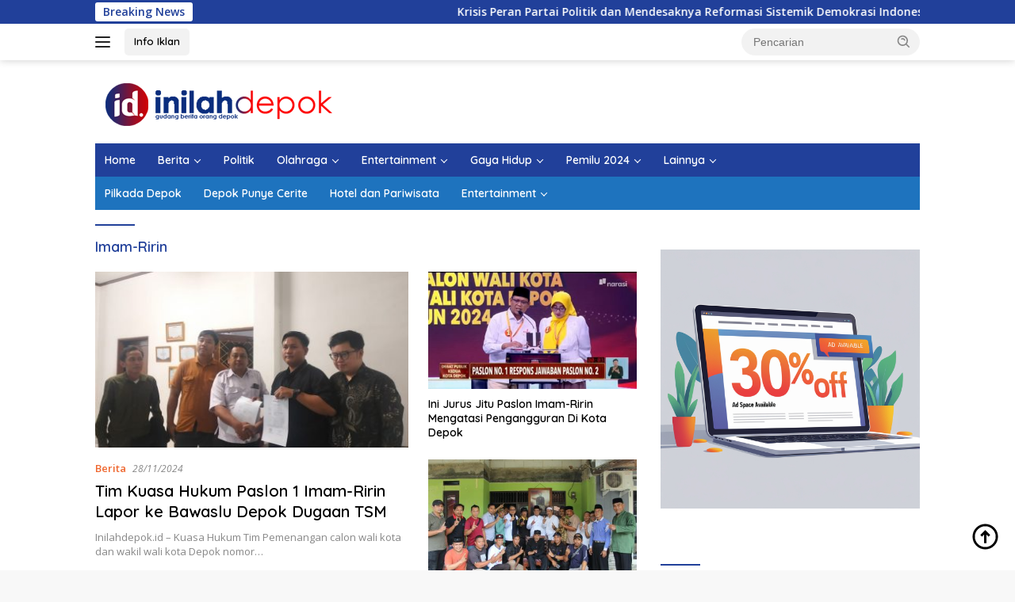

--- FILE ---
content_type: text/html; charset=UTF-8
request_url: https://inilahdepok.id/tag/imam-ririn/
body_size: 15808
content:
<!doctype html>
<html lang="id">
<head>
	<meta charset="UTF-8">
	<meta name="viewport" content="width=device-width, initial-scale=1">
	<link rel="profile" href="https://gmpg.org/xfn/11">

	<meta name='robots' content='index, follow, max-image-preview:large, max-snippet:-1, max-video-preview:-1' />

	<!-- This site is optimized with the Yoast SEO Premium plugin v23.0 (Yoast SEO v26.8) - https://yoast.com/product/yoast-seo-premium-wordpress/ -->
	<title>Imam-Ririn Archives | inilahdepok</title>
	<link rel="canonical" href="https://inilahdepok.id/tag/imam-ririn/" />
	<link rel="next" href="https://inilahdepok.id/tag/imam-ririn/page/2/" />
	<meta property="og:locale" content="id_ID" />
	<meta property="og:type" content="article" />
	<meta property="og:title" content="Imam-Ririn Arsip" />
	<meta property="og:url" content="https://inilahdepok.id/tag/imam-ririn/" />
	<meta property="og:site_name" content="inilahdepok" />
	<meta name="twitter:card" content="summary_large_image" />
	<script type="application/ld+json" class="yoast-schema-graph">{"@context":"https://schema.org","@graph":[{"@type":"CollectionPage","@id":"https://inilahdepok.id/tag/imam-ririn/","url":"https://inilahdepok.id/tag/imam-ririn/","name":"Imam-Ririn Archives | inilahdepok","isPartOf":{"@id":"https://inilahdepok.id/#website"},"primaryImageOfPage":{"@id":"https://inilahdepok.id/tag/imam-ririn/#primaryimage"},"image":{"@id":"https://inilahdepok.id/tag/imam-ririn/#primaryimage"},"thumbnailUrl":"https://inilahdepok.id/wp-content/uploads/2024/11/WhatsApp-Image-2024-11-28-at-18.12.55.jpeg","breadcrumb":{"@id":"https://inilahdepok.id/tag/imam-ririn/#breadcrumb"},"inLanguage":"id"},{"@type":"ImageObject","inLanguage":"id","@id":"https://inilahdepok.id/tag/imam-ririn/#primaryimage","url":"https://inilahdepok.id/wp-content/uploads/2024/11/WhatsApp-Image-2024-11-28-at-18.12.55.jpeg","contentUrl":"https://inilahdepok.id/wp-content/uploads/2024/11/WhatsApp-Image-2024-11-28-at-18.12.55.jpeg","width":1600,"height":1204,"caption":"Tim Kuasa Hukum Paslon 1 Imam-Ririn Lapor ke Bawaslu Depok Dugaan TSM"},{"@type":"BreadcrumbList","@id":"https://inilahdepok.id/tag/imam-ririn/#breadcrumb","itemListElement":[{"@type":"ListItem","position":1,"name":"Home","item":"https://inilahdepok.id/"},{"@type":"ListItem","position":2,"name":"Imam-Ririn"}]},{"@type":"WebSite","@id":"https://inilahdepok.id/#website","url":"https://inilahdepok.id/","name":"inilahdepok.id","description":"Berita Depok Terkini dan Terbaru","publisher":{"@id":"https://inilahdepok.id/#organization"},"alternateName":"inilahdepok","potentialAction":[{"@type":"SearchAction","target":{"@type":"EntryPoint","urlTemplate":"https://inilahdepok.id/?s={search_term_string}"},"query-input":{"@type":"PropertyValueSpecification","valueRequired":true,"valueName":"search_term_string"}}],"inLanguage":"id"},{"@type":"Organization","@id":"https://inilahdepok.id/#organization","name":"Prestasi Karya Mandiri","alternateName":"PKM","url":"https://inilahdepok.id/","logo":{"@type":"ImageObject","inLanguage":"id","@id":"https://inilahdepok.id/#/schema/logo/image/","url":"https://inilahdepok.id/wp-content/uploads/2024/05/cropped-logo-inilah-reborn-1.png","contentUrl":"https://inilahdepok.id/wp-content/uploads/2024/05/cropped-logo-inilah-reborn-1.png","width":318,"height":65,"caption":"Prestasi Karya Mandiri"},"image":{"@id":"https://inilahdepok.id/#/schema/logo/image/"},"sameAs":["https://facebook.com/redaksiinilahdepok"]}]}</script>
	<!-- / Yoast SEO Premium plugin. -->


<link rel='dns-prefetch' href='//www.googletagmanager.com' />
<link rel='dns-prefetch' href='//fonts.googleapis.com' />
<link rel="alternate" type="application/rss+xml" title="inilahdepok &raquo; Feed" href="https://inilahdepok.id/feed/" />
<link rel="alternate" type="application/rss+xml" title="inilahdepok &raquo; Umpan Komentar" href="https://inilahdepok.id/comments/feed/" />
<link rel="alternate" type="application/rss+xml" title="inilahdepok &raquo; Imam-Ririn Umpan Tag" href="https://inilahdepok.id/tag/imam-ririn/feed/" />
<style id='wp-img-auto-sizes-contain-inline-css'>
img:is([sizes=auto i],[sizes^="auto," i]){contain-intrinsic-size:3000px 1500px}
/*# sourceURL=wp-img-auto-sizes-contain-inline-css */
</style>

<link rel='stylesheet' id='dashicons-css' href='https://inilahdepok.id/wp-includes/css/dashicons.min.css?ver=6.9' media='all' />
<link rel='stylesheet' id='menu-icons-extra-css' href='https://inilahdepok.id/wp-content/plugins/menu-icons/css/extra.min.css?ver=0.13.19' media='all' />
<style id='wp-emoji-styles-inline-css'>

	img.wp-smiley, img.emoji {
		display: inline !important;
		border: none !important;
		box-shadow: none !important;
		height: 1em !important;
		width: 1em !important;
		margin: 0 0.07em !important;
		vertical-align: -0.1em !important;
		background: none !important;
		padding: 0 !important;
	}
/*# sourceURL=wp-emoji-styles-inline-css */
</style>
<link rel='stylesheet' id='wpberita-fonts-css' href='https://fonts.googleapis.com/css?family=Quicksand%3A600%2C600%2C700%7COpen+Sans%3A400%2Citalic%2C600&#038;subset=latin&#038;display=swap&#038;ver=2.1.6' media='all' />
<link rel='stylesheet' id='wpberita-style-css' href='https://inilahdepok.id/wp-content/themes/wpberita/style.css?ver=2.1.6' media='all' />
<style id='wpberita-style-inline-css'>
h1,h2,h3,h4,h5,h6,.sidr-class-site-title,.site-title,.gmr-mainmenu ul > li > a,.sidr ul li a,.heading-text,.gmr-mobilemenu ul li a,#navigationamp ul li a{font-family:Quicksand;}h1,h2,h3,h4,h5,h6,.sidr-class-site-title,.site-title,.gmr-mainmenu ul > li > a,.sidr ul li a,.heading-text,.gmr-mobilemenu ul li a,#navigationamp ul li a,.related-text-onlytitle{font-weight:600;}h1 strong,h2 strong,h3 strong,h4 strong,h5 strong,h6 strong{font-weight:700;}body{font-family:Open Sans;--font-reguler:400;--font-bold:600;--background-color:#f8f8f8;--main-color:#000000;--link-color-body:#000000;--hoverlink-color-body:#21409a;--border-color:#cccccc;--button-bgcolor:#ef672f;--button-color:#ffffff;--header-bgcolor:#ffffff;--topnav-color:#222222;--bigheadline-color:#f1c40f;--mainmenu-color:#ffffff;--mainmenu-hovercolor:#f1c40f;--secondmenu-bgcolor:#1e73be;--secondmenu-color:#ffffff;--secondmenu-hovercolor:#21409a;--content-bgcolor:#ffffff;--content-greycolor:#888888;--greybody-bgcolor:#efefef;--footer-bgcolor:#f0f0f0;--footer-color:#666666;--footer-linkcolor:#666666;--footer-hover-linkcolor:#666666;}.entry-content-single{font-size:16px;}body,body.dark-theme{--scheme-color:#21409a;--secondscheme-color:#ef672f;--mainmenu-bgcolor:#21409a;}/* Generate Using Cache */
/*# sourceURL=wpberita-style-inline-css */
</style>
<link rel="https://api.w.org/" href="https://inilahdepok.id/wp-json/" /><link rel="alternate" title="JSON" type="application/json" href="https://inilahdepok.id/wp-json/wp/v2/tags/157" /><link rel="EditURI" type="application/rsd+xml" title="RSD" href="https://inilahdepok.id/xmlrpc.php?rsd" />
<meta name="generator" content="WordPress 6.9" />
        <!-- PushAlert WordPress 2.9.0 -->
        <script type="text/javascript">
        var pushalert_sw_file = 'https://inilahdepok.id/?pa_service_worker=1';
var pushalert_manifest_file = 'https://cdn.pushalert.co/manifest-72089.json';

            (function (d, t) {
                var g = d.createElement(t),
                        s = d.getElementsByTagName(t)[0];
                g.src = "//cdn.pushalert.co/integrate_1d3ca251fdaa2af06f969d5c59400a18.js";
                s.parentNode.insertBefore(g, s);
            }(document, "script"));
        </script>
        <!-- End PushAlert WordPress -->
        <!-- PushAlert -->
<script type="text/javascript">
        (function(d, t) {
                var g = d.createElement(t),
                s = d.getElementsByTagName(t)[0];
                g.src = "https://cdn.pushalert.co/integrate_1d3ca251fdaa2af06f969d5c59400a18.js";
                s.parentNode.insertBefore(g, s);
        }(document, "script"));
</script>
<!-- End PushAlert -->


<!-- Google tag (gtag.js) -->
<script async src="https://www.googletagmanager.com/gtag/js?id=G-YJSB26SMSB"></script>
<script>
  window.dataLayer = window.dataLayer || [];
  function gtag(){dataLayer.push(arguments);}
  gtag('js', new Date());

  gtag('config', 'G-YJSB26SMSB');
</script>



<script async src="https://pagead2.googlesyndication.com/pagead/js/adsbygoogle.js?client=ca-pub-9012263738427649"
     crossorigin="anonymous"></script>




<link rel="icon" href="https://inilahdepok.id/wp-content/uploads/2024/05/cropped-favicon-inilah-terbaru1-100x75.png" sizes="32x32" />
<link rel="icon" href="https://inilahdepok.id/wp-content/uploads/2024/05/cropped-favicon-inilah-terbaru1.png" sizes="192x192" />
<link rel="apple-touch-icon" href="https://inilahdepok.id/wp-content/uploads/2024/05/cropped-favicon-inilah-terbaru1.png" />
<meta name="msapplication-TileImage" content="https://inilahdepok.id/wp-content/uploads/2024/05/cropped-favicon-inilah-terbaru1.png" />
		<style id="wp-custom-css">
			.paralax_div {
  position: relative;
  overflow: visible;
  width: 300px;
  height: 250px;
  margin-right: 20px;
  display: inline-block;
  float: left;
  z-index: 99;
}
.paralax_div > div {
  overflow: hidden;
  width: 100%;
  height: 100%;
  margin: 0;
  position: absolute;
  top: 0;
  left: 0;
  clip: rect(auto auto auto auto);
}
.paralax_div > div > div {
  width: 100%;
  height: 100%;
  position: fixed;
  top: 0;
  margin: 0 auto;
  -moz-transform: translateZ(0);
  -webkit-transform: translateZ(0);
  -ms-transform: translateZ(0);
  -o-transform: translateZ(0);
  transform: translateZ(0);
}
.paralax_div > div > div > div {
  width: 100%;
  height: 100vh;
  position: absolute;
  left: 50%;
  top: 0;
  border: none;
  -moz-transform: translateX(-50%);
  -webkit-transform: translateX(-50%);
  -ms-transform: translateX(-50%);
  -o-transform: translateX(-50%);
  transform: translateX(-50%);
  display: -webkit-flex;
  display: -ms-flexbox;
  display: flex;
  -webkit-align-content: center;
  align-content: center;
  -webkit-align-items: center;
  -ms-flex-align: center;
  align-items: center;
}
.paralax_div > div > div > div > * {
  margin: 0;
  margin-top: 0;
}
.paralax_div > div > div > div > a {
  width: 100%;
  height: 100vh;
}
.paralax_div img,.paralax_div iframe,.paralax_div ins {
  height: 600px;
  width: 300px;
}
.clear {
  clear: both;
  display: block
}

@media screen and (max-width:640px) {
  .paralax_div {
    width: 100%;
    height: 650px;
    margin: 0 auto;
    float: none;
  }
  .paralax_div > div > div > div {
    left: 50%;
    -moz-transform: translateX(-50%);
    -webkit-transform: translateX(-50%);
    -ms-transform: translateX(-50%);
    -o-transform: translateX(-50%);
    transform: translateX(-50%);
  }
  .paralax_div > div > div {
    width: 100%;
    left:0;
    text-align: center;
  }
  .paralax_div img {
    margin: 0 auto;
    width:auto;
    max-width:100%;
    height:auto;
  }
}
@media screen and (max-width:320px) {
  .paralax_div iframe,.parallax_banner ins {
    margin: 0 auto;
    width:100%;
    height:650px;
  }
}		</style>
		<style id='global-styles-inline-css'>
:root{--wp--preset--aspect-ratio--square: 1;--wp--preset--aspect-ratio--4-3: 4/3;--wp--preset--aspect-ratio--3-4: 3/4;--wp--preset--aspect-ratio--3-2: 3/2;--wp--preset--aspect-ratio--2-3: 2/3;--wp--preset--aspect-ratio--16-9: 16/9;--wp--preset--aspect-ratio--9-16: 9/16;--wp--preset--color--black: #000000;--wp--preset--color--cyan-bluish-gray: #abb8c3;--wp--preset--color--white: #ffffff;--wp--preset--color--pale-pink: #f78da7;--wp--preset--color--vivid-red: #cf2e2e;--wp--preset--color--luminous-vivid-orange: #ff6900;--wp--preset--color--luminous-vivid-amber: #fcb900;--wp--preset--color--light-green-cyan: #7bdcb5;--wp--preset--color--vivid-green-cyan: #00d084;--wp--preset--color--pale-cyan-blue: #8ed1fc;--wp--preset--color--vivid-cyan-blue: #0693e3;--wp--preset--color--vivid-purple: #9b51e0;--wp--preset--gradient--vivid-cyan-blue-to-vivid-purple: linear-gradient(135deg,rgb(6,147,227) 0%,rgb(155,81,224) 100%);--wp--preset--gradient--light-green-cyan-to-vivid-green-cyan: linear-gradient(135deg,rgb(122,220,180) 0%,rgb(0,208,130) 100%);--wp--preset--gradient--luminous-vivid-amber-to-luminous-vivid-orange: linear-gradient(135deg,rgb(252,185,0) 0%,rgb(255,105,0) 100%);--wp--preset--gradient--luminous-vivid-orange-to-vivid-red: linear-gradient(135deg,rgb(255,105,0) 0%,rgb(207,46,46) 100%);--wp--preset--gradient--very-light-gray-to-cyan-bluish-gray: linear-gradient(135deg,rgb(238,238,238) 0%,rgb(169,184,195) 100%);--wp--preset--gradient--cool-to-warm-spectrum: linear-gradient(135deg,rgb(74,234,220) 0%,rgb(151,120,209) 20%,rgb(207,42,186) 40%,rgb(238,44,130) 60%,rgb(251,105,98) 80%,rgb(254,248,76) 100%);--wp--preset--gradient--blush-light-purple: linear-gradient(135deg,rgb(255,206,236) 0%,rgb(152,150,240) 100%);--wp--preset--gradient--blush-bordeaux: linear-gradient(135deg,rgb(254,205,165) 0%,rgb(254,45,45) 50%,rgb(107,0,62) 100%);--wp--preset--gradient--luminous-dusk: linear-gradient(135deg,rgb(255,203,112) 0%,rgb(199,81,192) 50%,rgb(65,88,208) 100%);--wp--preset--gradient--pale-ocean: linear-gradient(135deg,rgb(255,245,203) 0%,rgb(182,227,212) 50%,rgb(51,167,181) 100%);--wp--preset--gradient--electric-grass: linear-gradient(135deg,rgb(202,248,128) 0%,rgb(113,206,126) 100%);--wp--preset--gradient--midnight: linear-gradient(135deg,rgb(2,3,129) 0%,rgb(40,116,252) 100%);--wp--preset--font-size--small: 13px;--wp--preset--font-size--medium: 20px;--wp--preset--font-size--large: 36px;--wp--preset--font-size--x-large: 42px;--wp--preset--spacing--20: 0.44rem;--wp--preset--spacing--30: 0.67rem;--wp--preset--spacing--40: 1rem;--wp--preset--spacing--50: 1.5rem;--wp--preset--spacing--60: 2.25rem;--wp--preset--spacing--70: 3.38rem;--wp--preset--spacing--80: 5.06rem;--wp--preset--shadow--natural: 6px 6px 9px rgba(0, 0, 0, 0.2);--wp--preset--shadow--deep: 12px 12px 50px rgba(0, 0, 0, 0.4);--wp--preset--shadow--sharp: 6px 6px 0px rgba(0, 0, 0, 0.2);--wp--preset--shadow--outlined: 6px 6px 0px -3px rgb(255, 255, 255), 6px 6px rgb(0, 0, 0);--wp--preset--shadow--crisp: 6px 6px 0px rgb(0, 0, 0);}:where(.is-layout-flex){gap: 0.5em;}:where(.is-layout-grid){gap: 0.5em;}body .is-layout-flex{display: flex;}.is-layout-flex{flex-wrap: wrap;align-items: center;}.is-layout-flex > :is(*, div){margin: 0;}body .is-layout-grid{display: grid;}.is-layout-grid > :is(*, div){margin: 0;}:where(.wp-block-columns.is-layout-flex){gap: 2em;}:where(.wp-block-columns.is-layout-grid){gap: 2em;}:where(.wp-block-post-template.is-layout-flex){gap: 1.25em;}:where(.wp-block-post-template.is-layout-grid){gap: 1.25em;}.has-black-color{color: var(--wp--preset--color--black) !important;}.has-cyan-bluish-gray-color{color: var(--wp--preset--color--cyan-bluish-gray) !important;}.has-white-color{color: var(--wp--preset--color--white) !important;}.has-pale-pink-color{color: var(--wp--preset--color--pale-pink) !important;}.has-vivid-red-color{color: var(--wp--preset--color--vivid-red) !important;}.has-luminous-vivid-orange-color{color: var(--wp--preset--color--luminous-vivid-orange) !important;}.has-luminous-vivid-amber-color{color: var(--wp--preset--color--luminous-vivid-amber) !important;}.has-light-green-cyan-color{color: var(--wp--preset--color--light-green-cyan) !important;}.has-vivid-green-cyan-color{color: var(--wp--preset--color--vivid-green-cyan) !important;}.has-pale-cyan-blue-color{color: var(--wp--preset--color--pale-cyan-blue) !important;}.has-vivid-cyan-blue-color{color: var(--wp--preset--color--vivid-cyan-blue) !important;}.has-vivid-purple-color{color: var(--wp--preset--color--vivid-purple) !important;}.has-black-background-color{background-color: var(--wp--preset--color--black) !important;}.has-cyan-bluish-gray-background-color{background-color: var(--wp--preset--color--cyan-bluish-gray) !important;}.has-white-background-color{background-color: var(--wp--preset--color--white) !important;}.has-pale-pink-background-color{background-color: var(--wp--preset--color--pale-pink) !important;}.has-vivid-red-background-color{background-color: var(--wp--preset--color--vivid-red) !important;}.has-luminous-vivid-orange-background-color{background-color: var(--wp--preset--color--luminous-vivid-orange) !important;}.has-luminous-vivid-amber-background-color{background-color: var(--wp--preset--color--luminous-vivid-amber) !important;}.has-light-green-cyan-background-color{background-color: var(--wp--preset--color--light-green-cyan) !important;}.has-vivid-green-cyan-background-color{background-color: var(--wp--preset--color--vivid-green-cyan) !important;}.has-pale-cyan-blue-background-color{background-color: var(--wp--preset--color--pale-cyan-blue) !important;}.has-vivid-cyan-blue-background-color{background-color: var(--wp--preset--color--vivid-cyan-blue) !important;}.has-vivid-purple-background-color{background-color: var(--wp--preset--color--vivid-purple) !important;}.has-black-border-color{border-color: var(--wp--preset--color--black) !important;}.has-cyan-bluish-gray-border-color{border-color: var(--wp--preset--color--cyan-bluish-gray) !important;}.has-white-border-color{border-color: var(--wp--preset--color--white) !important;}.has-pale-pink-border-color{border-color: var(--wp--preset--color--pale-pink) !important;}.has-vivid-red-border-color{border-color: var(--wp--preset--color--vivid-red) !important;}.has-luminous-vivid-orange-border-color{border-color: var(--wp--preset--color--luminous-vivid-orange) !important;}.has-luminous-vivid-amber-border-color{border-color: var(--wp--preset--color--luminous-vivid-amber) !important;}.has-light-green-cyan-border-color{border-color: var(--wp--preset--color--light-green-cyan) !important;}.has-vivid-green-cyan-border-color{border-color: var(--wp--preset--color--vivid-green-cyan) !important;}.has-pale-cyan-blue-border-color{border-color: var(--wp--preset--color--pale-cyan-blue) !important;}.has-vivid-cyan-blue-border-color{border-color: var(--wp--preset--color--vivid-cyan-blue) !important;}.has-vivid-purple-border-color{border-color: var(--wp--preset--color--vivid-purple) !important;}.has-vivid-cyan-blue-to-vivid-purple-gradient-background{background: var(--wp--preset--gradient--vivid-cyan-blue-to-vivid-purple) !important;}.has-light-green-cyan-to-vivid-green-cyan-gradient-background{background: var(--wp--preset--gradient--light-green-cyan-to-vivid-green-cyan) !important;}.has-luminous-vivid-amber-to-luminous-vivid-orange-gradient-background{background: var(--wp--preset--gradient--luminous-vivid-amber-to-luminous-vivid-orange) !important;}.has-luminous-vivid-orange-to-vivid-red-gradient-background{background: var(--wp--preset--gradient--luminous-vivid-orange-to-vivid-red) !important;}.has-very-light-gray-to-cyan-bluish-gray-gradient-background{background: var(--wp--preset--gradient--very-light-gray-to-cyan-bluish-gray) !important;}.has-cool-to-warm-spectrum-gradient-background{background: var(--wp--preset--gradient--cool-to-warm-spectrum) !important;}.has-blush-light-purple-gradient-background{background: var(--wp--preset--gradient--blush-light-purple) !important;}.has-blush-bordeaux-gradient-background{background: var(--wp--preset--gradient--blush-bordeaux) !important;}.has-luminous-dusk-gradient-background{background: var(--wp--preset--gradient--luminous-dusk) !important;}.has-pale-ocean-gradient-background{background: var(--wp--preset--gradient--pale-ocean) !important;}.has-electric-grass-gradient-background{background: var(--wp--preset--gradient--electric-grass) !important;}.has-midnight-gradient-background{background: var(--wp--preset--gradient--midnight) !important;}.has-small-font-size{font-size: var(--wp--preset--font-size--small) !important;}.has-medium-font-size{font-size: var(--wp--preset--font-size--medium) !important;}.has-large-font-size{font-size: var(--wp--preset--font-size--large) !important;}.has-x-large-font-size{font-size: var(--wp--preset--font-size--x-large) !important;}
/*# sourceURL=global-styles-inline-css */
</style>
</head>

<body class="archive tag tag-imam-ririn tag-157 wp-custom-logo wp-embed-responsive wp-theme-wpberita idtheme kentooz hfeed">
	<a class="skip-link screen-reader-text" href="#primary">Langsung ke konten</a>
	<div id="topnavwrap" class="gmr-topnavwrap clearfix">
		<div class="gmr-topnotification"><div class="container"><div class="list-flex"><div class="row-flex"><div class="text-marquee">Breaking News</div></div><div class="row-flex wrap-marquee"><div class="marquee">				<a href="https://inilahdepok.id/2026/01/11/krisis-peran-partai-politik-dan-mendesaknya-reformasi-sistemik-demokrasi-indonesia/" class="gmr-recent-marquee" title="Krisis Peran Partai Politik dan Mendesaknya Reformasi Sistemik Demokrasi Indonesia">Krisis Peran Partai Politik dan Mendesaknya Reformasi Sistemik Demokrasi Indonesia</a>
								<a href="https://inilahdepok.id/2026/01/08/tim-hukum-nasional-soksi-kaji-langkah-hukum-atas-dugaan-fitnah-terhadap-sekjen-dr-ilyas-indra/" class="gmr-recent-marquee" title="Tim Hukum Nasional SOKSI Kaji Langkah Hukum atas Dugaan Fitnah terhadap Sekjen Dr. Ilyas Indra">Tim Hukum Nasional SOKSI Kaji Langkah Hukum atas Dugaan Fitnah terhadap Sekjen Dr. Ilyas Indra</a>
								<a href="https://inilahdepok.id/2026/01/03/bale-bamboo-cafe-and-resto-spot-paling-instagramable-di-sawangan-depok/" class="gmr-recent-marquee" title="Bale Bamboo Cafe and Resto, Spot Paling Instagramable di Sawangan Depok">Bale Bamboo Cafe and Resto, Spot Paling Instagramable di Sawangan Depok</a>
								<a href="https://inilahdepok.id/2025/12/21/rapimnas-golkar-diwarnai-polemik-soksi-tuding-dpp-langgar-ad-art/" class="gmr-recent-marquee" title="RAPIMNAS Golkar Diwarnai Polemik, SOKSI Tuding DPP Langgar AD/ART">RAPIMNAS Golkar Diwarnai Polemik, SOKSI Tuding DPP Langgar AD/ART</a>
								<a href="https://inilahdepok.id/2025/11/05/gegara-masalah-parkir-bentrokan-ormas-pecah-di-pasar-parung-bogor/" class="gmr-recent-marquee" title="Gegara Masalah Parkir, Bentrokan Ormas Pecah di Pasar Parung Bogor">Gegara Masalah Parkir, Bentrokan Ormas Pecah di Pasar Parung Bogor</a>
				</div></div></div></div></div>
		<div class="container">
			<div class="list-flex">
				<div class="row-flex gmr-navleft">
					<a id="gmr-responsive-menu" title="Menu" href="#menus" rel="nofollow"><div class="ktz-i-wrap"><span class="ktz-i"></span><span class="ktz-i"></span><span class="ktz-i"></span></div></a><div class="gmr-logo-mobile"><a class="custom-logo-link" href="https://inilahdepok.id/" title="inilahdepok" rel="home"><img class="custom-logo" src="https://inilahdepok.id/wp-content/uploads/2024/05/cropped-logo-inilah-reborn-1.png" width="318" height="65" alt="inilahdepok" loading="lazy" /></a></div><a href="https://inilahdepok.id/info-iklan/" class="topnav-button second-topnav-btn nomobile heading-text" title="Info Iklan">Info Iklan</a>				</div>

				<div class="row-flex gmr-navright">
					
								<div class="gmr-table-search">
									<form method="get" class="gmr-searchform searchform" action="https://inilahdepok.id/">
										<input type="text" name="s" id="s" placeholder="Pencarian" />
										<input type="hidden" name="post_type" value="post" />
										<button type="submit" role="button" class="gmr-search-submit gmr-search-icon">
										<svg xmlns="http://www.w3.org/2000/svg" aria-hidden="true" role="img" width="1em" height="1em" preserveAspectRatio="xMidYMid meet" viewBox="0 0 24 24"><path fill="currentColor" d="M10 18a7.952 7.952 0 0 0 4.897-1.688l4.396 4.396l1.414-1.414l-4.396-4.396A7.952 7.952 0 0 0 18 10c0-4.411-3.589-8-8-8s-8 3.589-8 8s3.589 8 8 8zm0-14c3.309 0 6 2.691 6 6s-2.691 6-6 6s-6-2.691-6-6s2.691-6 6-6z"/><path fill="currentColor" d="M11.412 8.586c.379.38.588.882.588 1.414h2a3.977 3.977 0 0 0-1.174-2.828c-1.514-1.512-4.139-1.512-5.652 0l1.412 1.416c.76-.758 2.07-.756 2.826-.002z"/></svg>
										</button>
									</form>
								</div>
							<div class="gmr-search-btn">
					<a id="search-menu-button" class="topnav-button gmr-search-icon" title="Pencarian" href="#" rel="nofollow"><svg xmlns="http://www.w3.org/2000/svg" aria-hidden="true" role="img" width="1em" height="1em" preserveAspectRatio="xMidYMid meet" viewBox="0 0 24 24"><path fill="none" stroke="currentColor" stroke-linecap="round" stroke-width="2" d="m21 21l-4.486-4.494M19 10.5a8.5 8.5 0 1 1-17 0a8.5 8.5 0 0 1 17 0Z"/></svg></a>
					<div id="search-dropdown-container" class="search-dropdown search">
					<form method="get" class="gmr-searchform searchform" action="https://inilahdepok.id/">
						<input type="text" name="s" id="s" placeholder="Pencarian" />
						<button type="submit" class="gmr-search-submit gmr-search-icon"><svg xmlns="http://www.w3.org/2000/svg" aria-hidden="true" role="img" width="1em" height="1em" preserveAspectRatio="xMidYMid meet" viewBox="0 0 24 24"><path fill="currentColor" d="M10 18a7.952 7.952 0 0 0 4.897-1.688l4.396 4.396l1.414-1.414l-4.396-4.396A7.952 7.952 0 0 0 18 10c0-4.411-3.589-8-8-8s-8 3.589-8 8s3.589 8 8 8zm0-14c3.309 0 6 2.691 6 6s-2.691 6-6 6s-6-2.691-6-6s2.691-6 6-6z"/><path fill="currentColor" d="M11.412 8.586c.379.38.588.882.588 1.414h2a3.977 3.977 0 0 0-1.174-2.828c-1.514-1.512-4.139-1.512-5.652 0l1.412 1.416c.76-.758 2.07-.756 2.826-.002z"/></svg></button>
					</form>
					</div>
				</div>				</div>
			</div>
		</div>
				</div>

	<div id="page" class="site">

									<header id="masthead" class="site-header">
								<div class="container">
					<div class="site-branding">
						<div class="gmr-logo"><div class="gmr-logo-wrap"><a class="custom-logo-link logolink" href="https://inilahdepok.id" title="inilahdepok" rel="home"><img class="custom-logo" src="https://inilahdepok.id/wp-content/uploads/2024/05/cropped-logo-inilah-reborn-1.png" width="318" height="65" alt="inilahdepok" loading="lazy" /></a><div class="close-topnavmenu-wrap"><a id="close-topnavmenu-button" rel="nofollow" href="#"><svg xmlns="http://www.w3.org/2000/svg" aria-hidden="true" role="img" width="1em" height="1em" preserveAspectRatio="xMidYMid meet" viewBox="0 0 32 32"><path fill="currentColor" d="M24 9.4L22.6 8L16 14.6L9.4 8L8 9.4l6.6 6.6L8 22.6L9.4 24l6.6-6.6l6.6 6.6l1.4-1.4l-6.6-6.6L24 9.4z"/></svg></a></div></div></div>					</div><!-- .site-branding -->
				</div>
			</header><!-- #masthead -->
							<div id="main-nav-wrap" class="gmr-mainmenu-wrap">
				<div class="container">
					<nav id="main-nav" class="main-navigation gmr-mainmenu">
						<ul id="primary-menu" class="menu"><li id="menu-item-182" class="menu-item menu-item-type-custom menu-item-object-custom menu-item-home menu-item-182"><a href="https://inilahdepok.id">Home</a></li>
<li id="menu-item-29" class="menu-item menu-item-type-taxonomy menu-item-object-category menu-item-has-children menu-item-29"><a href="https://inilahdepok.id/category/berita/">Berita</a>
<ul class="sub-menu">
	<li id="menu-item-276" class="menu-item menu-item-type-taxonomy menu-item-object-category menu-item-276"><a href="https://inilahdepok.id/category/berita-nasional/">Berita nasional</a></li>
</ul>
</li>
<li id="menu-item-31" class="menu-item menu-item-type-taxonomy menu-item-object-category menu-item-31"><a href="https://inilahdepok.id/category/politik/">Politik</a></li>
<li id="menu-item-2923" class="menu-item menu-item-type-taxonomy menu-item-object-category menu-item-has-children menu-item-2923"><a href="https://inilahdepok.id/category/olahraga/">Olahraga</a>
<ul class="sub-menu">
	<li id="menu-item-280" class="menu-item menu-item-type-taxonomy menu-item-object-category menu-item-280"><a href="https://inilahdepok.id/category/sepak-bola/">Sepak Bola</a></li>
	<li id="menu-item-277" class="menu-item menu-item-type-taxonomy menu-item-object-category menu-item-277"><a href="https://inilahdepok.id/category/cabor/">Cabor</a></li>
</ul>
</li>
<li id="menu-item-2924" class="menu-item menu-item-type-taxonomy menu-item-object-category menu-item-has-children menu-item-2924"><a href="https://inilahdepok.id/category/entertainment/">Entertainment</a>
<ul class="sub-menu">
	<li id="menu-item-285" class="menu-item menu-item-type-taxonomy menu-item-object-category menu-item-285"><a href="https://inilahdepok.id/category/selebritis/">Selebritis</a></li>
	<li id="menu-item-283" class="menu-item menu-item-type-taxonomy menu-item-object-category menu-item-283"><a href="https://inilahdepok.id/category/film/">Film</a></li>
	<li id="menu-item-284" class="menu-item menu-item-type-taxonomy menu-item-object-category menu-item-284"><a href="https://inilahdepok.id/category/musik/">Musik</a></li>
</ul>
</li>
<li id="menu-item-2921" class="menu-item menu-item-type-taxonomy menu-item-object-category menu-item-has-children menu-item-2921"><a href="https://inilahdepok.id/category/gaya-hidup/">Gaya Hidup</a>
<ul class="sub-menu">
	<li id="menu-item-281" class="menu-item menu-item-type-taxonomy menu-item-object-category menu-item-281"><a href="https://inilahdepok.id/category/kesehatan/">Kesehatan</a></li>
	<li id="menu-item-282" class="menu-item menu-item-type-taxonomy menu-item-object-category menu-item-282"><a href="https://inilahdepok.id/category/kuliner/">Kuliner</a></li>
</ul>
</li>
<li id="menu-item-66" class="menu-item menu-item-type-taxonomy menu-item-object-post_tag menu-item-has-children menu-item-66"><a href="https://inilahdepok.id/tag/tag-berita/" title="Tag Berita">Pemilu 2024</a>
<ul class="sub-menu">
	<li id="menu-item-279" class="menu-item menu-item-type-taxonomy menu-item-object-category menu-item-279"><a href="https://inilahdepok.id/category/pilkada-depok/">Pilkada Depok</a></li>
</ul>
</li>
<li id="menu-item-94" class="menu-item menu-item-type-custom menu-item-object-custom menu-item-has-children menu-item-94"><a href="#">Lainnya</a>
<ul class="sub-menu">
	<li id="menu-item-1024" class="menu-item menu-item-type-taxonomy menu-item-object-category menu-item-1024"><a href="https://inilahdepok.id/category/hotel-dan-pariwisata/">Hotel dan Pariwisata</a></li>
	<li id="menu-item-993" class="menu-item menu-item-type-taxonomy menu-item-object-category menu-item-993"><a href="https://inilahdepok.id/category/tekno-dan-gadget/">Tekno dan Gadget</a></li>
	<li id="menu-item-994" class="menu-item menu-item-type-taxonomy menu-item-object-category menu-item-994"><a href="https://inilahdepok.id/category/mitos/">Mitos</a></li>
	<li id="menu-item-286" class="menu-item menu-item-type-taxonomy menu-item-object-category menu-item-286"><a href="https://inilahdepok.id/category/ragam/">Ragam</a></li>
</ul>
</li>
</ul><ul id="secondary-menu" class="menu"><li id="menu-item-351" class="menu-item menu-item-type-taxonomy menu-item-object-category menu-item-351"><a href="https://inilahdepok.id/category/pilkada-depok/">Pilkada Depok</a></li>
<li id="menu-item-968" class="menu-item menu-item-type-taxonomy menu-item-object-category menu-item-968"><a href="https://inilahdepok.id/category/depok-punye-cerite/">Depok Punye Cerite</a></li>
<li id="menu-item-2773" class="menu-item menu-item-type-taxonomy menu-item-object-category menu-item-2773"><a href="https://inilahdepok.id/category/hotel-dan-pariwisata/">Hotel dan Pariwisata</a></li>
<li id="menu-item-112" class="menu-item menu-item-type-taxonomy menu-item-object-post_tag menu-item-has-children menu-item-112"><a href="https://inilahdepok.id/tag/nissan/">Entertainment</a>
<ul class="sub-menu">
	<li id="menu-item-352" class="menu-item menu-item-type-taxonomy menu-item-object-category menu-item-352"><a href="https://inilahdepok.id/category/film/">Film</a></li>
	<li id="menu-item-353" class="menu-item menu-item-type-taxonomy menu-item-object-category menu-item-353"><a href="https://inilahdepok.id/category/musik/">Musik</a></li>
</ul>
</li>
</ul>					</nav><!-- #main-nav -->
				</div>
			</div>
			
		
		<div id="content" class="gmr-content">

			<div class="container">
				<div class="row">

	<main id="primary" class="site-main col-md-8">

					<header class="page-header">
				<h1 class="page-title">Imam-Ririn</h1>			</header><!-- .page-header -->

			<div class="gmr-bigheadline clearfix">					<div class="gmr-big-headline">
													<a class="post-thumbnail" href="https://inilahdepok.id/2024/11/28/tim-kuasa-hukum-paslon-1-imam-ririn-lapor-ke-bawaslu-depok-dugaan-tsm/" title="Tim Kuasa Hukum Paslon 1 Imam-Ririn Lapor ke Bawaslu Depok Dugaan TSM" aria-hidden="true" tabindex="-1">
								<img width="400" height="225" src="https://inilahdepok.id/wp-content/uploads/2024/11/WhatsApp-Image-2024-11-28-at-18.12.55-400x225.jpeg" class="attachment-large size-large wp-post-image" alt="" decoding="async" fetchpriority="high" srcset="https://inilahdepok.id/wp-content/uploads/2024/11/WhatsApp-Image-2024-11-28-at-18.12.55-400x225.jpeg 400w, https://inilahdepok.id/wp-content/uploads/2024/11/WhatsApp-Image-2024-11-28-at-18.12.55-250x140.jpeg 250w" sizes="(max-width: 400px) 100vw, 400px" />							</a>
							
						<div class="gmr-bigheadline-content">
							<div class="gmr-meta-topic"><strong><span class="cat-links-content"><a href="https://inilahdepok.id/category/berita/" rel="category tag">Berita</a></span></strong>&nbsp;&nbsp;<span class="meta-content"><span class="posted-on"><time class="entry-date published updated" datetime="2024-11-28T20:10:32+07:00">28/11/2024</time></span></span></div>							<h3 class="gmr-rp-biglink">
								<a href="https://inilahdepok.id/2024/11/28/tim-kuasa-hukum-paslon-1-imam-ririn-lapor-ke-bawaslu-depok-dugaan-tsm/" class="gmr-slide-titlelink" title="Tim Kuasa Hukum Paslon 1 Imam-Ririn Lapor ke Bawaslu Depok Dugaan TSM">Tim Kuasa Hukum Paslon 1 Imam-Ririn Lapor ke Bawaslu Depok Dugaan TSM</a>
							</h3>
														<div class="entry-content entry-content-archive">
							<p>Inilahdepok.id &#8211; Kuasa Hukum Tim Pemenangan calon wali kota dan wakil wali kota Depok nomor&#8230;</p>
							</div>
						</div>
					</div>
					<div class="gmr-bigheadline-right">
					<div class="wrap-headline-right">								<a class="post-thumbnail" href="https://inilahdepok.id/2024/11/15/ini-jurus-jitu-paslon-imam-ririn-mengatasi-pengangguran-di-kota-depok/" title="Ini Jurus Jitu Paslon Imam-Ririn Mengatasi Pengangguran Di Kota Depok" aria-hidden="true" tabindex="-1">
							<img width="400" height="225" src="https://inilahdepok.id/wp-content/uploads/2024/11/WhatsApp-Image-2024-11-15-at-09.24.22-400x225.jpeg" class="attachment-large size-large wp-post-image" alt="Ini Jurus Jitu Paslon Imam-Ririn Mengatasi Pengangguran Di Kota Depok" decoding="async" srcset="https://inilahdepok.id/wp-content/uploads/2024/11/WhatsApp-Image-2024-11-15-at-09.24.22-400x225.jpeg 400w, https://inilahdepok.id/wp-content/uploads/2024/11/WhatsApp-Image-2024-11-15-at-09.24.22-250x140.jpeg 250w, https://inilahdepok.id/wp-content/uploads/2024/11/WhatsApp-Image-2024-11-15-at-09.24.22.jpeg 720w" sizes="(max-width: 400px) 100vw, 400px" />								</a>
						<div class="recent-title-wrap has-thumbnail"><a class="recent-title heading-text" href="https://inilahdepok.id/2024/11/15/ini-jurus-jitu-paslon-imam-ririn-mengatasi-pengangguran-di-kota-depok/" title="Ini Jurus Jitu Paslon Imam-Ririn Mengatasi Pengangguran Di Kota Depok" rel="bookmark">Ini Jurus Jitu Paslon Imam-Ririn Mengatasi Pengangguran Di Kota Depok</a></div></div><div class="wrap-headline-right">								<a class="post-thumbnail" href="https://inilahdepok.id/2024/11/13/sesepuh-dan-pengurus-perguruan-pencak-silat-ms-jalan-enam-jejeg-ke-imam-ririn-alasannya-masuk-akal/" title="Sesepuh dan Pengurus Perguruan Pencak Silat MS Jalan Enam Jejeg ke Imam-Ririn, Alasannya Masuk Akal" aria-hidden="true" tabindex="-1">
							<img width="400" height="225" src="https://inilahdepok.id/wp-content/uploads/2024/11/WhatsApp-Image-2024-11-13-at-19.08.57-400x225.jpeg" class="attachment-large size-large wp-post-image" alt="Sesepuh dan Pengurus Perguruan Pencak Silat MS Jalan Enam Jejeg ke Imam-Ririn, Alasannya Masuk Akal" decoding="async" srcset="https://inilahdepok.id/wp-content/uploads/2024/11/WhatsApp-Image-2024-11-13-at-19.08.57-400x225.jpeg 400w, https://inilahdepok.id/wp-content/uploads/2024/11/WhatsApp-Image-2024-11-13-at-19.08.57-250x140.jpeg 250w" sizes="(max-width: 400px) 100vw, 400px" />								</a>
						<div class="recent-title-wrap has-thumbnail"><a class="recent-title heading-text" href="https://inilahdepok.id/2024/11/13/sesepuh-dan-pengurus-perguruan-pencak-silat-ms-jalan-enam-jejeg-ke-imam-ririn-alasannya-masuk-akal/" title="Sesepuh dan Pengurus Perguruan Pencak Silat MS Jalan Enam Jejeg ke Imam-Ririn, Alasannya Masuk Akal" rel="bookmark">Sesepuh dan Pengurus Perguruan Pencak Silat MS Jalan Enam Jejeg ke Imam-Ririn, Alasannya Masuk Akal</a></div></div></div></div>
			<div id="infinite-container">
<article id="post-2735" class="post-2735 post type-post status-publish format-standard has-post-thumbnail hentry category-berita tag-anak-yatim tag-imam-ririn tag-pasangan-calon tag-program tag-wali-kota-dan-wakil-wali-kota">
	<div class="box-item">
					<a class="post-thumbnail" href="https://inilahdepok.id/2024/11/05/bikin-haru-ini-program-pasangan-calon-wali-kota-dan-wakil-wali-kota-imam-ririn-terhadap-anak-yatim-di-kota-depok/" title="Bikin Haru, Ini Program Pasangan Calon Wali Kota dan Wakil Wali Kota Imam-Ririn Terhadap Anak Yatim di Kota Depok" aria-label="Bikin Haru, Ini Program Pasangan Calon Wali Kota dan Wakil Wali Kota Imam-Ririn Terhadap Anak Yatim di Kota Depok">
				<img width="250" height="190" src="https://inilahdepok.id/wp-content/uploads/2024/11/Kartu-Yatim-Sejahtra-250x190.jpg" class="attachment-medium size-medium wp-post-image" alt="Bikin Haru, Ini Program Pasangan Calon Wali Kota dan Wakil Wali Kota Imam-Ririn Terhadap Anak Yatim di Kota Depok" decoding="async" loading="lazy" srcset="https://inilahdepok.id/wp-content/uploads/2024/11/Kartu-Yatim-Sejahtra-250x190.jpg 250w, https://inilahdepok.id/wp-content/uploads/2024/11/Kartu-Yatim-Sejahtra-100x75.jpg 100w" sizes="auto, (max-width: 250px) 100vw, 250px" />			</a>
					<div class="box-content">
			<div class="gmr-meta-topic"><strong><span class="cat-links-content"><a href="https://inilahdepok.id/category/berita/" rel="category tag">Berita</a></span></strong>&nbsp;&nbsp;<span class="meta-content"><span class="posted-on"><time class="entry-date published updated" datetime="2024-11-05T18:43:02+07:00">05/11/2024</time></span></span></div>			<h2 class="entry-title"><a href="https://inilahdepok.id/2024/11/05/bikin-haru-ini-program-pasangan-calon-wali-kota-dan-wakil-wali-kota-imam-ririn-terhadap-anak-yatim-di-kota-depok/" title="Bikin Haru, Ini Program Pasangan Calon Wali Kota dan Wakil Wali Kota Imam-Ririn Terhadap Anak Yatim di Kota Depok" rel="bookmark">Bikin Haru, Ini Program Pasangan Calon Wali Kota dan Wakil Wali Kota Imam-Ririn Terhadap Anak Yatim di Kota Depok</a></h2>			<div class="entry-footer entry-footer-archive">
				<div class="posted-by"> <span class="author vcard"><a class="url fn n" href="https://inilahdepok.id/author/supriyadi/" title="supriyadi">supriyadi</a></span></div>			</div><!-- .entry-footer -->
							<div class="entry-content entry-content-archive">
					<p>Inilahdepok.id &#8211; Pilkada Depok 2024 akan digelar pada 27 November 2024. Yuks simak program pasangan&#8230;</p>
				</div><!-- .entry-content -->
						</div>
	</div>
</article><!-- #post-2735 -->

<article id="post-2708" class="post-2708 post type-post status-publish format-standard has-post-thumbnail hentry category-pilkada-depok tag-imam-ririn tag-medsos tag-unggul-debat tag-versi-warganet">
	<div class="box-item">
					<a class="post-thumbnail" href="https://inilahdepok.id/2024/11/04/imam-ririn-unggul-debat-versi-warganet-di-medsos-sebelah-keok/" title="Imam &#8211; Ririn Unggul Debat Versi Warganet di Medsos, Sebelah Keok?" aria-label="Imam &#8211; Ririn Unggul Debat Versi Warganet di Medsos, Sebelah Keok?">
				<img width="250" height="190" src="https://inilahdepok.id/wp-content/uploads/2024/11/Polling-depok-24-jam-250x190.jpg" class="attachment-medium size-medium wp-post-image" alt="Imam &#8211; Ririn Unggul Debat Versi Warganet di Medsos, Sebelah Keok?" decoding="async" loading="lazy" srcset="https://inilahdepok.id/wp-content/uploads/2024/11/Polling-depok-24-jam-250x190.jpg 250w, https://inilahdepok.id/wp-content/uploads/2024/11/Polling-depok-24-jam-100x75.jpg 100w" sizes="auto, (max-width: 250px) 100vw, 250px" />			</a>
					<div class="box-content">
			<div class="gmr-meta-topic"><strong><span class="cat-links-content"><a href="https://inilahdepok.id/category/pilkada-depok/" rel="category tag">Pilkada Depok</a></span></strong>&nbsp;&nbsp;<span class="meta-content"><span class="posted-on"><time class="entry-date published" datetime="2024-11-04T19:00:15+07:00">04/11/2024</time><time class="updated" datetime="2024-11-04T19:35:10+07:00">04/11/2024</time></span></span></div>			<h2 class="entry-title"><a href="https://inilahdepok.id/2024/11/04/imam-ririn-unggul-debat-versi-warganet-di-medsos-sebelah-keok/" title="Imam &#8211; Ririn Unggul Debat Versi Warganet di Medsos, Sebelah Keok?" rel="bookmark">Imam &#8211; Ririn Unggul Debat Versi Warganet di Medsos, Sebelah Keok?</a></h2>			<div class="entry-footer entry-footer-archive">
				<div class="posted-by"> <span class="author vcard"><a class="url fn n" href="https://inilahdepok.id/author/supriyadi/" title="supriyadi">supriyadi</a></span></div>			</div><!-- .entry-footer -->
							<div class="entry-content entry-content-archive">
					<p>Inilahdepok.id &#8211; Pasangan calon Wali Kota dan Wakil Wali Kota Depok Imam Budi Hartono dan&#8230;</p>
				</div><!-- .entry-content -->
						</div>
	</div>
</article><!-- #post-2708 -->

<article id="post-2628" class="post-2628 post type-post status-publish format-standard has-post-thumbnail hentry category-berita tag-bangun-jalan tag-imam-ririn tag-jalan-layang tag-sawangan">
	<div class="box-item">
					<a class="post-thumbnail" href="https://inilahdepok.id/2024/10/31/imam-ririn-serius-bangun-depok-bareng-bareng-solusi-jangka-menengah-bangun-jalan-layang-sawangan-insya-allah-kita-wujudkan/" title="Imam-Ririn Serius Bangun Depok Bareng-bareng, Solusi Jangka Menengah Bangun Jalan Layang Sawangan: Insya Allah Kita Wujudkan" aria-label="Imam-Ririn Serius Bangun Depok Bareng-bareng, Solusi Jangka Menengah Bangun Jalan Layang Sawangan: Insya Allah Kita Wujudkan">
				<img width="250" height="190" src="https://inilahdepok.id/wp-content/uploads/2024/10/WhatsApp-Image-2024-10-31-at-07.30.31-250x190.jpeg" class="attachment-medium size-medium wp-post-image" alt="Imam-Ririn Serius Bangun Depok Bareng-bareng, Solusi Jangka Menengah Bangun Jalan Layang Sawangan: Insya Allah Kita Wujudkan" decoding="async" loading="lazy" srcset="https://inilahdepok.id/wp-content/uploads/2024/10/WhatsApp-Image-2024-10-31-at-07.30.31-250x190.jpeg 250w, https://inilahdepok.id/wp-content/uploads/2024/10/WhatsApp-Image-2024-10-31-at-07.30.31-100x75.jpeg 100w" sizes="auto, (max-width: 250px) 100vw, 250px" />			</a>
					<div class="box-content">
			<div class="gmr-meta-topic"><strong><span class="cat-links-content"><a href="https://inilahdepok.id/category/berita/" rel="category tag">Berita</a></span></strong>&nbsp;&nbsp;<span class="meta-content"><span class="posted-on"><time class="entry-date published updated" datetime="2024-10-31T07:35:49+07:00">31/10/2024</time></span></span></div>			<h2 class="entry-title"><a href="https://inilahdepok.id/2024/10/31/imam-ririn-serius-bangun-depok-bareng-bareng-solusi-jangka-menengah-bangun-jalan-layang-sawangan-insya-allah-kita-wujudkan/" title="Imam-Ririn Serius Bangun Depok Bareng-bareng, Solusi Jangka Menengah Bangun Jalan Layang Sawangan: Insya Allah Kita Wujudkan" rel="bookmark">Imam-Ririn Serius Bangun Depok Bareng-bareng, Solusi Jangka Menengah Bangun Jalan Layang Sawangan: Insya Allah Kita Wujudkan</a></h2>			<div class="entry-footer entry-footer-archive">
				<div class="posted-by"> <span class="author vcard"><a class="url fn n" href="https://inilahdepok.id/author/supriyadi/" title="supriyadi">supriyadi</a></span></div>			</div><!-- .entry-footer -->
							<div class="entry-content entry-content-archive">
					<p>Inilahdepok.id &#8211; Solusi jangka menengah atasi kemacetan di Jalan Raya Sawangan pasangan calon wali kota&#8230;</p>
				</div><!-- .entry-content -->
						</div>
	</div>
</article><!-- #post-2628 -->

<article id="post-2605" class="post-2605 post type-post status-publish format-standard has-post-thumbnail hentry category-berita tag-imam-ririn tag-pasangan-calon tag-pemkot-depok tag-perguruan-tinggi tag-program-beasiswa">
	<div class="box-item">
					<a class="post-thumbnail" href="https://inilahdepok.id/2024/10/30/program-beasiswa-pemkot-depok-untuk-perguruan-tinggi-dilanjutkan-dan-ditambah-pasangan-calon-imam-ririn-saya-kepingin-1-000-orang/" title="Program Beasiswa Pemkot Depok untuk Perguruan Tinggi Dilanjutkan dan Ditambah Pasangan Calon Imam-Ririn: Saya Kepingin 1.000 Orang" aria-label="Program Beasiswa Pemkot Depok untuk Perguruan Tinggi Dilanjutkan dan Ditambah Pasangan Calon Imam-Ririn: Saya Kepingin 1.000 Orang">
				<img width="250" height="190" src="https://inilahdepok.id/wp-content/uploads/2024/10/WhatsApp-Image-2024-10-30-at-16.26.22-250x190.jpeg" class="attachment-medium size-medium wp-post-image" alt="Program Beasiswa Pemkot Depok untuk Perguruan Tinggi Dilanjutkan dan Ditambah Pasangan Calon Imam-Ririn: Saya Kepingin 1.000 Orang" decoding="async" loading="lazy" srcset="https://inilahdepok.id/wp-content/uploads/2024/10/WhatsApp-Image-2024-10-30-at-16.26.22-250x190.jpeg 250w, https://inilahdepok.id/wp-content/uploads/2024/10/WhatsApp-Image-2024-10-30-at-16.26.22-100x75.jpeg 100w" sizes="auto, (max-width: 250px) 100vw, 250px" />			</a>
					<div class="box-content">
			<div class="gmr-meta-topic"><strong><span class="cat-links-content"><a href="https://inilahdepok.id/category/berita/" rel="category tag">Berita</a></span></strong>&nbsp;&nbsp;<span class="meta-content"><span class="posted-on"><time class="entry-date published updated" datetime="2024-10-30T22:30:34+07:00">30/10/2024</time></span></span></div>			<h2 class="entry-title"><a href="https://inilahdepok.id/2024/10/30/program-beasiswa-pemkot-depok-untuk-perguruan-tinggi-dilanjutkan-dan-ditambah-pasangan-calon-imam-ririn-saya-kepingin-1-000-orang/" title="Program Beasiswa Pemkot Depok untuk Perguruan Tinggi Dilanjutkan dan Ditambah Pasangan Calon Imam-Ririn: Saya Kepingin 1.000 Orang" rel="bookmark">Program Beasiswa Pemkot Depok untuk Perguruan Tinggi Dilanjutkan dan Ditambah Pasangan Calon Imam-Ririn: Saya Kepingin 1.000 Orang</a></h2>			<div class="entry-footer entry-footer-archive">
				<div class="posted-by"> <span class="author vcard"><a class="url fn n" href="https://inilahdepok.id/author/supriyadi/" title="supriyadi">supriyadi</a></span></div>			</div><!-- .entry-footer -->
							<div class="entry-content entry-content-archive">
					<p>Inilahdepok.id &#8211; Program Pemerintah Kota Depok memberikan beasiswa di perguruan tinggi dilanjutkan oleh pasangan calon&#8230;</p>
				</div><!-- .entry-content -->
						</div>
	</div>
</article><!-- #post-2605 -->

<article id="post-2527" class="post-2527 post type-post status-publish format-standard has-post-thumbnail hentry category-berita tag-imam-ririn tag-komitmen tag-masjid-raya-margonda">
	<div class="box-item">
					<a class="post-thumbnail" href="https://inilahdepok.id/2024/10/25/komitmen-imam-ririn-nomor-urut-1-lanjutkan-bangun-masjid-raya-margonda/" title="Komitmen Imam &#8211; Ririn Nomor Urut 1 Lanjutkan Bangun Masjid Raya Margonda" aria-label="Komitmen Imam &#8211; Ririn Nomor Urut 1 Lanjutkan Bangun Masjid Raya Margonda">
				<img width="250" height="190" src="https://inilahdepok.id/wp-content/uploads/2024/10/WhatsApp-Image-2024-10-25-at-19.02.38-250x190.jpeg" class="attachment-medium size-medium wp-post-image" alt="Komitmen Imam &#8211; Ririn Nomor Urut 1 Lanjutkan Bangun Masjid Raya Margonda" decoding="async" loading="lazy" srcset="https://inilahdepok.id/wp-content/uploads/2024/10/WhatsApp-Image-2024-10-25-at-19.02.38-250x190.jpeg 250w, https://inilahdepok.id/wp-content/uploads/2024/10/WhatsApp-Image-2024-10-25-at-19.02.38-100x75.jpeg 100w" sizes="auto, (max-width: 250px) 100vw, 250px" />			</a>
					<div class="box-content">
			<div class="gmr-meta-topic"><strong><span class="cat-links-content"><a href="https://inilahdepok.id/category/berita/" rel="category tag">Berita</a></span></strong>&nbsp;&nbsp;<span class="meta-content"><span class="posted-on"><time class="entry-date published" datetime="2024-10-25T19:01:14+07:00">25/10/2024</time><time class="updated" datetime="2024-10-25T19:03:19+07:00">25/10/2024</time></span></span></div>			<h2 class="entry-title"><a href="https://inilahdepok.id/2024/10/25/komitmen-imam-ririn-nomor-urut-1-lanjutkan-bangun-masjid-raya-margonda/" title="Komitmen Imam &#8211; Ririn Nomor Urut 1 Lanjutkan Bangun Masjid Raya Margonda" rel="bookmark">Komitmen Imam &#8211; Ririn Nomor Urut 1 Lanjutkan Bangun Masjid Raya Margonda</a></h2>			<div class="entry-footer entry-footer-archive">
				<div class="posted-by"> <span class="author vcard"><a class="url fn n" href="https://inilahdepok.id/author/supriyadi/" title="supriyadi">supriyadi</a></span></div>			</div><!-- .entry-footer -->
							<div class="entry-content entry-content-archive">
					<p>Inilahdepok.id &#8211; Pasangan calon wali kota dan wakil wali kota Depok Imam Budi Hartono dan&#8230;</p>
				</div><!-- .entry-content -->
						</div>
	</div>
</article><!-- #post-2527 -->

<article id="post-2512" class="post-2512 post type-post status-publish format-standard has-post-thumbnail hentry category-berita tag-beji-timur tag-imam-ririn tag-jalan-tembusan tag-kukusan tag-margonda">
	<div class="box-item">
					<a class="post-thumbnail" href="https://inilahdepok.id/2024/10/24/pasangan-calon-imam-ririn-komitmen-bangun-jalan-tembusan-dari-margonda-beji-timur-dan-kukusan/" title="Pasangan calon Imam-Ririn Komitmen Bangun Jalan Tembusan dari Margonda, Beji Timur dan Kukusan" aria-label="Pasangan calon Imam-Ririn Komitmen Bangun Jalan Tembusan dari Margonda, Beji Timur dan Kukusan">
				<img width="250" height="190" src="https://inilahdepok.id/wp-content/uploads/2024/10/5b6a7fc2f1338-margonda-depok_665_374-250x190.jpg" class="attachment-medium size-medium wp-post-image" alt="Pasangan calon Imam-Ririn Komitmen Bangun Jalan Tembusan dari Margonda, Beji Timur dan Kukusan" decoding="async" loading="lazy" srcset="https://inilahdepok.id/wp-content/uploads/2024/10/5b6a7fc2f1338-margonda-depok_665_374-250x190.jpg 250w, https://inilahdepok.id/wp-content/uploads/2024/10/5b6a7fc2f1338-margonda-depok_665_374-100x75.jpg 100w" sizes="auto, (max-width: 250px) 100vw, 250px" />			</a>
					<div class="box-content">
			<div class="gmr-meta-topic"><strong><span class="cat-links-content"><a href="https://inilahdepok.id/category/berita/" rel="category tag">Berita</a></span></strong>&nbsp;&nbsp;<span class="meta-content"><span class="posted-on"><time class="entry-date published updated" datetime="2024-10-24T18:42:51+07:00">24/10/2024</time></span></span></div>			<h2 class="entry-title"><a href="https://inilahdepok.id/2024/10/24/pasangan-calon-imam-ririn-komitmen-bangun-jalan-tembusan-dari-margonda-beji-timur-dan-kukusan/" title="Pasangan calon Imam-Ririn Komitmen Bangun Jalan Tembusan dari Margonda, Beji Timur dan Kukusan" rel="bookmark">Pasangan calon Imam-Ririn Komitmen Bangun Jalan Tembusan dari Margonda, Beji Timur dan Kukusan</a></h2>			<div class="entry-footer entry-footer-archive">
				<div class="posted-by"> <span class="author vcard"><a class="url fn n" href="https://inilahdepok.id/author/supriyadi/" title="supriyadi">supriyadi</a></span></div>			</div><!-- .entry-footer -->
							<div class="entry-content entry-content-archive">
					<p>Inilahdepok.id &#8211; Pasangan calon wali kota dan wakil wali kota Depok Imam Budi Hartono dan&#8230;</p>
				</div><!-- .entry-content -->
						</div>
	</div>
</article><!-- #post-2512 -->

<article id="post-2237" class="post-2237 post type-post status-publish format-standard has-post-thumbnail hentry category-politik tag-imam-ririn tag-pilkada-depok tag-rumah-pemenangan tag-warga-mampang">
	<div class="box-item">
					<a class="post-thumbnail" href="https://inilahdepok.id/2024/10/10/serius-menangkan-imam-ririn-di-pilkada-depok-warga-mampang-buat-rumah-pemenangan/" title="Serius Menangkan Imam-Ririn di Pilkada Depok, Warga Mampang Buat Rumah Pemenangan" aria-label="Serius Menangkan Imam-Ririn di Pilkada Depok, Warga Mampang Buat Rumah Pemenangan">
				<img width="250" height="190" src="https://inilahdepok.id/wp-content/uploads/2024/10/WhatsApp-Image-2024-10-10-at-10.47.36-250x190.jpeg" class="attachment-medium size-medium wp-post-image" alt="Serius Menangkan Imam-Ririn di Pilkada Depok, Warga Mampang Buat Rumah Pemenangan" decoding="async" loading="lazy" srcset="https://inilahdepok.id/wp-content/uploads/2024/10/WhatsApp-Image-2024-10-10-at-10.47.36-250x190.jpeg 250w, https://inilahdepok.id/wp-content/uploads/2024/10/WhatsApp-Image-2024-10-10-at-10.47.36-100x75.jpeg 100w" sizes="auto, (max-width: 250px) 100vw, 250px" />			</a>
					<div class="box-content">
			<div class="gmr-meta-topic"><strong><span class="cat-links-content"><a href="https://inilahdepok.id/category/politik/" rel="category tag">Politik</a></span></strong>&nbsp;&nbsp;<span class="meta-content"><span class="posted-on"><time class="entry-date published updated" datetime="2024-10-10T11:00:25+07:00">10/10/2024</time></span></span></div>			<h2 class="entry-title"><a href="https://inilahdepok.id/2024/10/10/serius-menangkan-imam-ririn-di-pilkada-depok-warga-mampang-buat-rumah-pemenangan/" title="Serius Menangkan Imam-Ririn di Pilkada Depok, Warga Mampang Buat Rumah Pemenangan" rel="bookmark">Serius Menangkan Imam-Ririn di Pilkada Depok, Warga Mampang Buat Rumah Pemenangan</a></h2>			<div class="entry-footer entry-footer-archive">
				<div class="posted-by"> <span class="author vcard"><a class="url fn n" href="https://inilahdepok.id/author/supriyadi/" title="supriyadi">supriyadi</a></span></div>			</div><!-- .entry-footer -->
							<div class="entry-content entry-content-archive">
					<p>Inilahdepok.id &#8211; Rumah pemenangan pasangan calon wali kota dan wakil wali kota Depok Imam Budi&#8230;</p>
				</div><!-- .entry-content -->
						</div>
	</div>
</article><!-- #post-2237 -->
</div>
	<nav class="navigation inf-pagination" aria-label="Paginasi pos">
		<h2 class="screen-reader-text">Paginasi pos</h2>
		<div class="nav-links"><span aria-current="page" class="page-numbers current">1</span>
<a class="page-numbers" href="https://inilahdepok.id/tag/imam-ririn/page/2/">2</a>
<a class="page-numbers" href="https://inilahdepok.id/tag/imam-ririn/page/3/">3</a>
<a class="next page-numbers" href="https://inilahdepok.id/tag/imam-ririn/page/2/">Berikutnya &raquo;</a></div>
	</nav>
				<div class="text-center">
					<div class="page-load-status">
						<div class="loader-ellips infinite-scroll-request gmr-ajax-load-wrapper gmr-loader">
							<div class="gmr-ajax-wrap">
								<div class="gmr-ajax-loader">
									<div></div>
									<div></div>
								</div>
							</div>
						</div>
						<p class="infinite-scroll-last">Tidak Ada Postingan Lagi.</p>
						<p class="infinite-scroll-error">Tidak ada lagi halaman untuk dimuat.</p>
					</div><p><button class="view-more-button heading-text">Selengkapnya</button></p></div>
				
	</main><!-- #main -->


<aside id="secondary" class="widget-area col-md-4 pos-sticky">
	<section id="text-3" class="widget widget_text">			<div class="textwidget"><p><script async src="https://pagead2.googlesyndication.com/pagead/js/adsbygoogle.js?client=ca-pub-9012263738427649" crossorigin="anonymous"></script></p>
</div>
		</section><section id="text-2" class="widget widget_text">			<div class="textwidget"><p><img loading="lazy" decoding="async" class="alignnone size-full wp-image-4910" src="https://inilahdepok.id/wp-content/uploads/2025/06/Leonardo_Phoenix_10_A_modern_digital_illustration_showing_an_o_0.jpg" alt="" width="1120" height="1120" srcset="https://inilahdepok.id/wp-content/uploads/2025/06/Leonardo_Phoenix_10_A_modern_digital_illustration_showing_an_o_0.jpg 1120w, https://inilahdepok.id/wp-content/uploads/2025/06/Leonardo_Phoenix_10_A_modern_digital_illustration_showing_an_o_0-768x768.jpg 768w" sizes="auto, (max-width: 1120px) 100vw, 1120px" /></p>
<p>&nbsp;</p>
</div>
		</section><section id="wpberita-mp-5" class="widget wpberita-module"><div class="page-header"><div class="gmr-titlewidget"><h3 class="widget-title">Opini</h3></div></div>				<div class="wpberita-list-gallery clearfix">
												<div class="list-gallery inmodule-widget gallery-col-2">
																	<a class="post-thumbnail" href="https://inilahdepok.id/2026/01/11/krisis-peran-partai-politik-dan-mendesaknya-reformasi-sistemik-demokrasi-indonesia/" title="Krisis Peran Partai Politik dan Mendesaknya Reformasi Sistemik Demokrasi Indonesia">
										<img width="400" height="225" src="https://inilahdepok.id/wp-content/uploads/2026/01/bendera-partai-400x225.jpg" class="attachment-large size-large wp-post-image" alt="Krisis Peran Partai Politik dan Mendesaknya Reformasi Sistemik Demokrasi Indonesia" decoding="async" loading="lazy" srcset="https://inilahdepok.id/wp-content/uploads/2026/01/bendera-partai-400x225.jpg 400w, https://inilahdepok.id/wp-content/uploads/2026/01/bendera-partai-768x432.jpg 768w, https://inilahdepok.id/wp-content/uploads/2026/01/bendera-partai-250x140.jpg 250w, https://inilahdepok.id/wp-content/uploads/2026/01/bendera-partai.jpg 1152w" sizes="auto, (max-width: 400px) 100vw, 400px" />									</a>
																	<div class="list-gallery-title">
									<a class="recent-title heading-text" href="https://inilahdepok.id/2026/01/11/krisis-peran-partai-politik-dan-mendesaknya-reformasi-sistemik-demokrasi-indonesia/" title="Krisis Peran Partai Politik dan Mendesaknya Reformasi Sistemik Demokrasi Indonesia" rel="bookmark">Krisis Peran Partai Politik dan Mendesaknya Reformasi Sistemik Demokrasi Indonesia</a>								</div>
							</div>
													<div class="list-gallery inmodule-widget gallery-col-2">
																	<a class="post-thumbnail" href="https://inilahdepok.id/2025/06/20/jalan-raya-sawangan-macet-terus-janji-pemkot-depok-hanya-sekadar-klakson-din-din/" title="Jalan Raya Sawangan Macet Terus, Janji Pemkot Depok Hanya Sekadar Klakson, Din, Din&#8230;..!">
										<img width="400" height="225" src="https://inilahdepok.id/wp-content/uploads/2025/06/IMG-20231027-WA0003-1-400x225.jpg" class="attachment-large size-large wp-post-image" alt="Jalan Raya Sawangan Macet Terus, Janji Pemkot Depok Hanya Sekadar Klakson, Din, Din&#8230;..!" decoding="async" loading="lazy" srcset="https://inilahdepok.id/wp-content/uploads/2025/06/IMG-20231027-WA0003-1-400x225.jpg 400w, https://inilahdepok.id/wp-content/uploads/2025/06/IMG-20231027-WA0003-1-250x140.jpg 250w" sizes="auto, (max-width: 400px) 100vw, 400px" />									</a>
																	<div class="list-gallery-title">
									<a class="recent-title heading-text" href="https://inilahdepok.id/2025/06/20/jalan-raya-sawangan-macet-terus-janji-pemkot-depok-hanya-sekadar-klakson-din-din/" title="Jalan Raya Sawangan Macet Terus, Janji Pemkot Depok Hanya Sekadar Klakson, Din, Din&#8230;..!" rel="bookmark">Jalan Raya Sawangan Macet Terus, Janji Pemkot Depok Hanya Sekadar Klakson, Din, Din&#8230;..!</a>								</div>
							</div>
													<div class="list-gallery inmodule-widget gallery-col-2">
																	<a class="post-thumbnail" href="https://inilahdepok.id/2025/04/24/korupsi-di-indonesia-kejahatan-yang-sudah-terlalu-dimaafkan/" title="Korupsi di Indonesia, Kejahatan yang Sudah Terlalu Dimaafkan!">
										<img width="400" height="225" src="https://inilahdepok.id/wp-content/uploads/2025/04/Koruptor-Merajalela-di-Indonesia-400x225.jpg" class="attachment-large size-large wp-post-image" alt="Korupsi di Indonesia, Kejahatan yang Sudah Terlalu Dimaafkan!" decoding="async" loading="lazy" srcset="https://inilahdepok.id/wp-content/uploads/2025/04/Koruptor-Merajalela-di-Indonesia-400x225.jpg 400w, https://inilahdepok.id/wp-content/uploads/2025/04/Koruptor-Merajalela-di-Indonesia-250x140.jpg 250w" sizes="auto, (max-width: 400px) 100vw, 400px" />									</a>
																	<div class="list-gallery-title">
									<a class="recent-title heading-text" href="https://inilahdepok.id/2025/04/24/korupsi-di-indonesia-kejahatan-yang-sudah-terlalu-dimaafkan/" title="Korupsi di Indonesia, Kejahatan yang Sudah Terlalu Dimaafkan!" rel="bookmark">Korupsi di Indonesia, Kejahatan yang Sudah Terlalu Dimaafkan!</a>								</div>
							</div>
													<div class="list-gallery inmodule-widget gallery-col-2">
																	<a class="post-thumbnail" href="https://inilahdepok.id/2024/12/22/pameran-yos-suprapto-dibredel-tanda-tanda-kembali-ke-masa-orde-baru/" title="Pameran Yos Suprapto Dibredel, Tanda-Tanda Kembali ke Masa Orde Baru?">
										<img width="400" height="225" src="https://inilahdepok.id/wp-content/uploads/2024/12/Salah-satu-Karya-Yos-Suprapto-400x225.jpg" class="attachment-large size-large wp-post-image" alt="Pameran Yos Suprapto Dibredel, Tanda-Tanda Kembali ke Masa Orde Baru?" decoding="async" loading="lazy" srcset="https://inilahdepok.id/wp-content/uploads/2024/12/Salah-satu-Karya-Yos-Suprapto-400x225.jpg 400w, https://inilahdepok.id/wp-content/uploads/2024/12/Salah-satu-Karya-Yos-Suprapto-250x140.jpg 250w" sizes="auto, (max-width: 400px) 100vw, 400px" />									</a>
																	<div class="list-gallery-title">
									<a class="recent-title heading-text" href="https://inilahdepok.id/2024/12/22/pameran-yos-suprapto-dibredel-tanda-tanda-kembali-ke-masa-orde-baru/" title="Pameran Yos Suprapto Dibredel, Tanda-Tanda Kembali ke Masa Orde Baru?" rel="bookmark">Pameran Yos Suprapto Dibredel, Tanda-Tanda Kembali ke Masa Orde Baru?</a>								</div>
							</div>
						
				</div>
				</section><section id="wpberita-popular-1" class="widget wpberita-popular"><div class="page-header"><h3 class="widget-title">Berita Populer</h3></div>			<ul class="wpberita-list-widget">
									<li class="clearfix">
						<div class="rp-number pull-left heading-text">1</div>						<div class="recent-content numberstyle">
							<div class="meta-content"><span class="posted-on"><time class="entry-date published updated" datetime="2026-01-08T19:40:28+07:00">08/01/2026</time></span><span class="count-text">18 Lihat</span></div><a class="recent-title heading-text" href="https://inilahdepok.id/2026/01/08/tim-hukum-nasional-soksi-kaji-langkah-hukum-atas-dugaan-fitnah-terhadap-sekjen-dr-ilyas-indra/" title="Tim Hukum Nasional SOKSI Kaji Langkah Hukum atas Dugaan Fitnah terhadap Sekjen Dr. Ilyas Indra" rel="bookmark">Tim Hukum Nasional SOKSI Kaji Langkah Hukum atas Dugaan Fitnah terhadap Sekjen Dr. Ilyas Indra</a>						</div>
												</li>
										<li class="clearfix">
						<div class="rp-number pull-left heading-text">2</div>						<div class="recent-content numberstyle">
							<div class="meta-content"><span class="posted-on"><time class="entry-date published updated" datetime="2026-01-03T09:03:23+07:00">03/01/2026</time></span><span class="count-text">17 Lihat</span></div><a class="recent-title heading-text" href="https://inilahdepok.id/2026/01/03/bale-bamboo-cafe-and-resto-spot-paling-instagramable-di-sawangan-depok/" title="Bale Bamboo Cafe and Resto, Spot Paling Instagramable di Sawangan Depok" rel="bookmark">Bale Bamboo Cafe and Resto, Spot Paling Instagramable di Sawangan Depok</a>						</div>
												</li>
										<li class="clearfix">
						<div class="rp-number pull-left heading-text">3</div>						<div class="recent-content numberstyle">
							<div class="meta-content"><span class="posted-on"><time class="entry-date published updated" datetime="2026-01-11T22:41:36+07:00">11/01/2026</time></span><span class="count-text">11 Lihat</span></div><a class="recent-title heading-text" href="https://inilahdepok.id/2026/01/11/krisis-peran-partai-politik-dan-mendesaknya-reformasi-sistemik-demokrasi-indonesia/" title="Krisis Peran Partai Politik dan Mendesaknya Reformasi Sistemik Demokrasi Indonesia" rel="bookmark">Krisis Peran Partai Politik dan Mendesaknya Reformasi Sistemik Demokrasi Indonesia</a>						</div>
												</li>
								</ul>
			</section></aside><!-- #secondary -->
			</div>
		</div>
			</div><!-- .gmr-content -->

	<footer id="colophon" class="site-footer">
				<div class="container">
			<div class="site-info">
				<div class="gmr-footer-logo">
					<a href="https://inilahdepok.id" class="custom-footerlogo-link" title="inilahdepok"><img src="https://inilahdepok.id/wp-content/uploads/2024/05/cropped-logo-inilah-reborn-1.png" alt="inilahdepok" title="inilahdepok" loading="lazy" /></a>				</div>

				<div class="gmr-social-icons"><ul class="social-icon"><li><a href="#" title="Facebook" class="facebook notrename" target="_blank" rel="nofollow"><svg xmlns="http://www.w3.org/2000/svg" xmlns:xlink="http://www.w3.org/1999/xlink" aria-hidden="true" focusable="false" width="1em" height="1em" style="vertical-align: -0.125em;-ms-transform: rotate(360deg); -webkit-transform: rotate(360deg); transform: rotate(360deg);" preserveAspectRatio="xMidYMid meet" viewBox="0 0 24 24"><path d="M13 9h4.5l-.5 2h-4v9h-2v-9H7V9h4V7.128c0-1.783.186-2.43.534-3.082a3.635 3.635 0 0 1 1.512-1.512C13.698 2.186 14.345 2 16.128 2c.522 0 .98.05 1.372.15V4h-1.372c-1.324 0-1.727.078-2.138.298c-.304.162-.53.388-.692.692c-.22.411-.298.814-.298 2.138V9z" fill="#888888"/><rect x="0" y="0" width="24" height="24" fill="rgba(0, 0, 0, 0)" /></svg></a></li><li><a href="#" title="Twitter" class="twitter notrename" target="_blank" rel="nofollow"><svg xmlns="http://www.w3.org/2000/svg" width="1em" height="1em" viewBox="0 0 24 24" style="vertical-align: -0.125em;-ms-transform: rotate(360deg); -webkit-transform: rotate(360deg); transform: rotate(360deg);"><path fill="currentColor" d="M18.205 2.25h3.308l-7.227 8.26l8.502 11.24H16.13l-5.214-6.817L4.95 21.75H1.64l7.73-8.835L1.215 2.25H8.04l4.713 6.231l5.45-6.231Zm-1.161 17.52h1.833L7.045 4.126H5.078L17.044 19.77Z"/></svg></a></li><li><a href="#" title="Pinterest" class="pinterest notrename" target="_blank" rel="nofollow"><svg xmlns="http://www.w3.org/2000/svg" xmlns:xlink="http://www.w3.org/1999/xlink" aria-hidden="true" focusable="false" width="1em" height="1em" style="vertical-align: -0.125em;-ms-transform: rotate(360deg); -webkit-transform: rotate(360deg); transform: rotate(360deg);" preserveAspectRatio="xMidYMid meet" viewBox="0 0 32 32"><path d="M16.094 4C11.017 4 6 7.383 6 12.861c0 3.483 1.958 5.463 3.146 5.463c.49 0 .774-1.366.774-1.752c0-.46-1.174-1.44-1.174-3.355c0-3.978 3.028-6.797 6.947-6.797c3.37 0 5.864 1.914 5.864 5.432c0 2.627-1.055 7.554-4.47 7.554c-1.231 0-2.284-.89-2.284-2.166c0-1.87 1.197-3.681 1.197-5.611c0-3.276-4.537-2.682-4.537 1.277c0 .831.104 1.751.475 2.508C11.255 18.354 10 23.037 10 26.066c0 .935.134 1.855.223 2.791c.168.188.084.169.341.075c2.494-3.414 2.263-4.388 3.391-8.856c.61 1.158 2.183 1.781 3.43 1.781c5.255 0 7.615-5.12 7.615-9.738C25 7.206 20.755 4 16.094 4z" fill="#888888"/><rect x="0" y="0" width="32" height="32" fill="rgba(0, 0, 0, 0)" /></svg></a></li><li><a href="#" title="Instagram" class="instagram notrename" target="_blank" rel="nofollow"><svg xmlns="http://www.w3.org/2000/svg" xmlns:xlink="http://www.w3.org/1999/xlink" aria-hidden="true" focusable="false" width="1em" height="1em" style="vertical-align: -0.125em;-ms-transform: rotate(360deg); -webkit-transform: rotate(360deg); transform: rotate(360deg);" preserveAspectRatio="xMidYMid meet" viewBox="0 0 256 256"><path d="M128 80a48 48 0 1 0 48 48a48.054 48.054 0 0 0-48-48zm0 80a32 32 0 1 1 32-32a32.036 32.036 0 0 1-32 32zm44-132H84a56.064 56.064 0 0 0-56 56v88a56.064 56.064 0 0 0 56 56h88a56.064 56.064 0 0 0 56-56V84a56.064 56.064 0 0 0-56-56zm40 144a40.045 40.045 0 0 1-40 40H84a40.045 40.045 0 0 1-40-40V84a40.045 40.045 0 0 1 40-40h88a40.045 40.045 0 0 1 40 40zm-20-96a12 12 0 1 1-12-12a12 12 0 0 1 12 12z" fill="#888888"/><rect x="0" y="0" width="256" height="256" fill="rgba(0, 0, 0, 0)" /></svg></a></li><li><a href="#" title="WhatsApp" class="whatsapp notrename" target="_blank" rel="nofollow"><svg xmlns="http://www.w3.org/2000/svg" xmlns:xlink="http://www.w3.org/1999/xlink" aria-hidden="true" focusable="false" width="1em" height="1em" style="vertical-align: -0.125em;-ms-transform: rotate(360deg); -webkit-transform: rotate(360deg); transform: rotate(360deg);" preserveAspectRatio="xMidYMid meet" viewBox="0 0 512 512"><path d="M414.73 97.1A222.14 222.14 0 0 0 256.94 32C134 32 33.92 131.58 33.87 254a220.61 220.61 0 0 0 29.78 111L32 480l118.25-30.87a223.63 223.63 0 0 0 106.6 27h.09c122.93 0 223-99.59 223.06-222A220.18 220.18 0 0 0 414.73 97.1zM256.94 438.66h-.08a185.75 185.75 0 0 1-94.36-25.72l-6.77-4l-70.17 18.32l18.73-68.09l-4.41-7A183.46 183.46 0 0 1 71.53 254c0-101.73 83.21-184.5 185.48-184.5a185 185 0 0 1 185.33 184.64c-.04 101.74-83.21 184.52-185.4 184.52zm101.69-138.19c-5.57-2.78-33-16.2-38.08-18.05s-8.83-2.78-12.54 2.78s-14.4 18-17.65 21.75s-6.5 4.16-12.07 1.38s-23.54-8.63-44.83-27.53c-16.57-14.71-27.75-32.87-31-38.42s-.35-8.56 2.44-11.32c2.51-2.49 5.57-6.48 8.36-9.72s3.72-5.56 5.57-9.26s.93-6.94-.46-9.71s-12.54-30.08-17.18-41.19c-4.53-10.82-9.12-9.35-12.54-9.52c-3.25-.16-7-.2-10.69-.2a20.53 20.53 0 0 0-14.86 6.94c-5.11 5.56-19.51 19-19.51 46.28s20 53.68 22.76 57.38s39.3 59.73 95.21 83.76a323.11 323.11 0 0 0 31.78 11.68c13.35 4.22 25.5 3.63 35.1 2.2c10.71-1.59 33-13.42 37.63-26.38s4.64-24.06 3.25-26.37s-5.11-3.71-10.69-6.48z" fill-rule="evenodd" fill="#888888"/><rect x="0" y="0" width="512" height="512" fill="rgba(0, 0, 0, 0)" /></svg></a></li><li><a href="https://inilahdepok.id/feed/" title="RSS" class="rss notrename" target="_blank" rel="nofollow"><svg xmlns="http://www.w3.org/2000/svg" xmlns:xlink="http://www.w3.org/1999/xlink" aria-hidden="true" focusable="false" width="1em" height="1em" style="vertical-align: -0.125em;-ms-transform: rotate(360deg); -webkit-transform: rotate(360deg); transform: rotate(360deg);" preserveAspectRatio="xMidYMid meet" viewBox="0 0 24 24"><path d="M5.996 19.97a1.996 1.996 0 1 1 0-3.992a1.996 1.996 0 0 1 0 3.992zm-.876-7.993a.998.998 0 0 1-.247-1.98a8.103 8.103 0 0 1 9.108 8.04v.935a.998.998 0 1 1-1.996 0v-.934a6.108 6.108 0 0 0-6.865-6.06zM4 5.065a.998.998 0 0 1 .93-1.063c7.787-.519 14.518 5.372 15.037 13.158c.042.626.042 1.254 0 1.88a.998.998 0 1 1-1.992-.133c.036-.538.036-1.077 0-1.614c-.445-6.686-6.225-11.745-12.91-11.299A.998.998 0 0 1 4 5.064z" fill="#888888"/><rect x="0" y="0" width="24" height="24" fill="rgba(0, 0, 0, 0)" /></svg></a></li></ul></div></div><!-- .site-info --><div class="heading-text text-center"><div class="footer-menu"><ul id="menu-footer-menu" class="menu"><li id="menu-item-41" class="menu-item menu-item-type-post_type menu-item-object-page menu-item-41"><a href="https://inilahdepok.id/kode-etik/" title="Kode Etik">Tentang Kami</a></li>
<li id="menu-item-141" class="menu-item menu-item-type-post_type menu-item-object-page menu-item-141"><a href="https://inilahdepok.id/privacy-policy-2/">Redaksi</a></li>
<li id="menu-item-271" class="menu-item menu-item-type-post_type menu-item-object-page menu-item-271"><a href="https://inilahdepok.id/info-iklan/">Info Iklan</a></li>
<li id="menu-item-272" class="menu-item menu-item-type-post_type menu-item-object-page menu-item-272"><a href="https://inilahdepok.id/kebijakan-privasi/">Kebijakan Privasi</a></li>
<li id="menu-item-273" class="menu-item menu-item-type-post_type menu-item-object-page menu-item-273"><a href="https://inilahdepok.id/pedoman-media-siber/">Pedoman Media Siber</a></li>
</ul></div>Copyright © inilahdepok.id - PT Prestasi Karya Mandiri Grup							</div>
		</div>
	</footer><!-- #colophon -->
</div><!-- #page -->


<nav id="side-nav" class="gmr-sidemenu"><ul id="primary-menu" class="menu"><li id="menu-item-175" class="menu-item menu-item-type-custom menu-item-object-custom menu-item-home menu-item-175"><a href="https://inilahdepok.id">Home</a></li>
<li id="menu-item-146" class="menu-item menu-item-type-custom menu-item-object-custom menu-item-146"><a href="#">Berita</a></li>
<li id="menu-item-2928" class="menu-item menu-item-type-taxonomy menu-item-object-category menu-item-2928"><a href="https://inilahdepok.id/category/depok-punye-cerite/">Depok Punye Cerite</a></li>
<li id="menu-item-151" class="menu-item menu-item-type-taxonomy menu-item-object-category menu-item-151"><a href="https://inilahdepok.id/category/politik/">Politik</a></li>
<li id="menu-item-2931" class="menu-item menu-item-type-taxonomy menu-item-object-category menu-item-2931"><a href="https://inilahdepok.id/category/pilkada-depok/">Pilkada Depok</a></li>
<li id="menu-item-153" class="menu-item menu-item-type-custom menu-item-object-custom menu-item-has-children menu-item-153"><a href="#">Olahraga</a>
<ul class="sub-menu">
	<li id="menu-item-2925" class="menu-item menu-item-type-taxonomy menu-item-object-category menu-item-2925"><a href="https://inilahdepok.id/category/sepak-bola/">Sepak Bola</a></li>
</ul>
</li>
<li id="menu-item-168" class="menu-item menu-item-type-custom menu-item-object-custom menu-item-has-children menu-item-168"><a href="#">Entertainment</a>
<ul class="sub-menu">
	<li id="menu-item-2935" class="menu-item menu-item-type-taxonomy menu-item-object-category menu-item-2935"><a href="https://inilahdepok.id/category/selebritis/">Selebritis</a></li>
	<li id="menu-item-2926" class="menu-item menu-item-type-taxonomy menu-item-object-category menu-item-2926"><a href="https://inilahdepok.id/category/film/">Film</a></li>
	<li id="menu-item-2927" class="menu-item menu-item-type-taxonomy menu-item-object-category menu-item-2927"><a href="https://inilahdepok.id/category/musik/">Musik</a></li>
</ul>
</li>
<li id="menu-item-2932" class="menu-item menu-item-type-taxonomy menu-item-object-category menu-item-has-children menu-item-2932"><a href="https://inilahdepok.id/category/gaya-hidup/">Gaya Hidup</a>
<ul class="sub-menu">
	<li id="menu-item-2933" class="menu-item menu-item-type-taxonomy menu-item-object-category menu-item-2933"><a href="https://inilahdepok.id/category/kesehatan/">Kesehatan</a></li>
	<li id="menu-item-2934" class="menu-item menu-item-type-taxonomy menu-item-object-category menu-item-2934"><a href="https://inilahdepok.id/category/kuliner/">Kuliner</a></li>
</ul>
</li>
<li id="menu-item-2929" class="menu-item menu-item-type-taxonomy menu-item-object-category menu-item-2929"><a href="https://inilahdepok.id/category/mitos/">Mitos</a></li>
<li id="menu-item-2930" class="menu-item menu-item-type-taxonomy menu-item-object-category menu-item-2930"><a href="https://inilahdepok.id/category/ragam/">Ragam</a></li>
<li id="menu-item-173" class="menu-item menu-item-type-post_type menu-item-object-page menu-item-173"><a href="https://inilahdepok.id/kode-etik/">Tentang Kami</a></li>
<li id="menu-item-170" class="menu-item menu-item-type-post_type menu-item-object-page menu-item-170"><a href="https://inilahdepok.id/privacy-policy-2/">Redaksi</a></li>
</ul></nav>	<div class="gmr-ontop gmr-hide"><svg xmlns="http://www.w3.org/2000/svg" xmlns:xlink="http://www.w3.org/1999/xlink" aria-hidden="true" role="img" width="1em" height="1em" preserveAspectRatio="xMidYMid meet" viewBox="0 0 24 24"><g fill="none"><path d="M14.829 11.948l1.414-1.414L12 6.29l-4.243 4.243l1.415 1.414L11 10.12v7.537h2V10.12l1.829 1.828z" fill="currentColor"/><path fill-rule="evenodd" clip-rule="evenodd" d="M19.778 4.222c-4.296-4.296-11.26-4.296-15.556 0c-4.296 4.296-4.296 11.26 0 15.556c4.296 4.296 11.26 4.296 15.556 0c4.296-4.296 4.296-11.26 0-15.556zm-1.414 1.414A9 9 0 1 0 5.636 18.364A9 9 0 0 0 18.364 5.636z" fill="currentColor"/></g></svg></div>
	<script type="speculationrules">
{"prefetch":[{"source":"document","where":{"and":[{"href_matches":"/*"},{"not":{"href_matches":["/wp-*.php","/wp-admin/*","/wp-content/uploads/*","/wp-content/*","/wp-content/plugins/*","/wp-content/themes/wpberita/*","/*\\?(.+)"]}},{"not":{"selector_matches":"a[rel~=\"nofollow\"]"}},{"not":{"selector_matches":".no-prefetch, .no-prefetch a"}}]},"eagerness":"conservative"}]}
</script>

				<!-- Google analytics -->
				<script>
					window.dataLayer = window.dataLayer || [];
					function gtag(){dataLayer.push(arguments);}
					gtag('js', new Date());
					gtag('config', '353673533');
				</script><script src="https://inilahdepok.id/wp-content/themes/wpberita/js/main.js?ver=2.1.6" id="wpberita-main-js"></script>
<script id="wpberita-infscroll-js-extra">
var gmrobjinf = {"inf":"gmr-more"};
//# sourceURL=wpberita-infscroll-js-extra
</script>
<script src="https://inilahdepok.id/wp-content/themes/wpberita/js/infinite-scroll-custom.js?ver=2.1.6" id="wpberita-infscroll-js"></script>
<script src="https://inilahdepok.id/wp-content/themes/wpberita/js/search.js?ver=2.1.6" id="simplegrid-search-js"></script>
<script src="https://www.googletagmanager.com/gtag/js?id=353673533&amp;ver=2.1.6" id="wpberita-analytics-js"></script>
<script id="wp-emoji-settings" type="application/json">
{"baseUrl":"https://s.w.org/images/core/emoji/17.0.2/72x72/","ext":".png","svgUrl":"https://s.w.org/images/core/emoji/17.0.2/svg/","svgExt":".svg","source":{"concatemoji":"https://inilahdepok.id/wp-includes/js/wp-emoji-release.min.js?ver=6.9"}}
</script>
<script type="module">
/*! This file is auto-generated */
const a=JSON.parse(document.getElementById("wp-emoji-settings").textContent),o=(window._wpemojiSettings=a,"wpEmojiSettingsSupports"),s=["flag","emoji"];function i(e){try{var t={supportTests:e,timestamp:(new Date).valueOf()};sessionStorage.setItem(o,JSON.stringify(t))}catch(e){}}function c(e,t,n){e.clearRect(0,0,e.canvas.width,e.canvas.height),e.fillText(t,0,0);t=new Uint32Array(e.getImageData(0,0,e.canvas.width,e.canvas.height).data);e.clearRect(0,0,e.canvas.width,e.canvas.height),e.fillText(n,0,0);const a=new Uint32Array(e.getImageData(0,0,e.canvas.width,e.canvas.height).data);return t.every((e,t)=>e===a[t])}function p(e,t){e.clearRect(0,0,e.canvas.width,e.canvas.height),e.fillText(t,0,0);var n=e.getImageData(16,16,1,1);for(let e=0;e<n.data.length;e++)if(0!==n.data[e])return!1;return!0}function u(e,t,n,a){switch(t){case"flag":return n(e,"\ud83c\udff3\ufe0f\u200d\u26a7\ufe0f","\ud83c\udff3\ufe0f\u200b\u26a7\ufe0f")?!1:!n(e,"\ud83c\udde8\ud83c\uddf6","\ud83c\udde8\u200b\ud83c\uddf6")&&!n(e,"\ud83c\udff4\udb40\udc67\udb40\udc62\udb40\udc65\udb40\udc6e\udb40\udc67\udb40\udc7f","\ud83c\udff4\u200b\udb40\udc67\u200b\udb40\udc62\u200b\udb40\udc65\u200b\udb40\udc6e\u200b\udb40\udc67\u200b\udb40\udc7f");case"emoji":return!a(e,"\ud83e\u1fac8")}return!1}function f(e,t,n,a){let r;const o=(r="undefined"!=typeof WorkerGlobalScope&&self instanceof WorkerGlobalScope?new OffscreenCanvas(300,150):document.createElement("canvas")).getContext("2d",{willReadFrequently:!0}),s=(o.textBaseline="top",o.font="600 32px Arial",{});return e.forEach(e=>{s[e]=t(o,e,n,a)}),s}function r(e){var t=document.createElement("script");t.src=e,t.defer=!0,document.head.appendChild(t)}a.supports={everything:!0,everythingExceptFlag:!0},new Promise(t=>{let n=function(){try{var e=JSON.parse(sessionStorage.getItem(o));if("object"==typeof e&&"number"==typeof e.timestamp&&(new Date).valueOf()<e.timestamp+604800&&"object"==typeof e.supportTests)return e.supportTests}catch(e){}return null}();if(!n){if("undefined"!=typeof Worker&&"undefined"!=typeof OffscreenCanvas&&"undefined"!=typeof URL&&URL.createObjectURL&&"undefined"!=typeof Blob)try{var e="postMessage("+f.toString()+"("+[JSON.stringify(s),u.toString(),c.toString(),p.toString()].join(",")+"));",a=new Blob([e],{type:"text/javascript"});const r=new Worker(URL.createObjectURL(a),{name:"wpTestEmojiSupports"});return void(r.onmessage=e=>{i(n=e.data),r.terminate(),t(n)})}catch(e){}i(n=f(s,u,c,p))}t(n)}).then(e=>{for(const n in e)a.supports[n]=e[n],a.supports.everything=a.supports.everything&&a.supports[n],"flag"!==n&&(a.supports.everythingExceptFlag=a.supports.everythingExceptFlag&&a.supports[n]);var t;a.supports.everythingExceptFlag=a.supports.everythingExceptFlag&&!a.supports.flag,a.supports.everything||((t=a.source||{}).concatemoji?r(t.concatemoji):t.wpemoji&&t.twemoji&&(r(t.twemoji),r(t.wpemoji)))});
//# sourceURL=https://inilahdepok.id/wp-includes/js/wp-emoji-loader.min.js
</script>

</body>
</html>


<!-- Page cached by LiteSpeed Cache 7.6.2 on 2026-02-02 19:25:02 -->

--- FILE ---
content_type: text/html; charset=utf-8
request_url: https://www.google.com/recaptcha/api2/aframe
body_size: 270
content:
<!DOCTYPE HTML><html><head><meta http-equiv="content-type" content="text/html; charset=UTF-8"></head><body><script nonce="JbFzXPxK9yE9fY1BoHUZAQ">/** Anti-fraud and anti-abuse applications only. See google.com/recaptcha */ try{var clients={'sodar':'https://pagead2.googlesyndication.com/pagead/sodar?'};window.addEventListener("message",function(a){try{if(a.source===window.parent){var b=JSON.parse(a.data);var c=clients[b['id']];if(c){var d=document.createElement('img');d.src=c+b['params']+'&rc='+(localStorage.getItem("rc::a")?sessionStorage.getItem("rc::b"):"");window.document.body.appendChild(d);sessionStorage.setItem("rc::e",parseInt(sessionStorage.getItem("rc::e")||0)+1);localStorage.setItem("rc::h",'1770036961272');}}}catch(b){}});window.parent.postMessage("_grecaptcha_ready", "*");}catch(b){}</script></body></html>